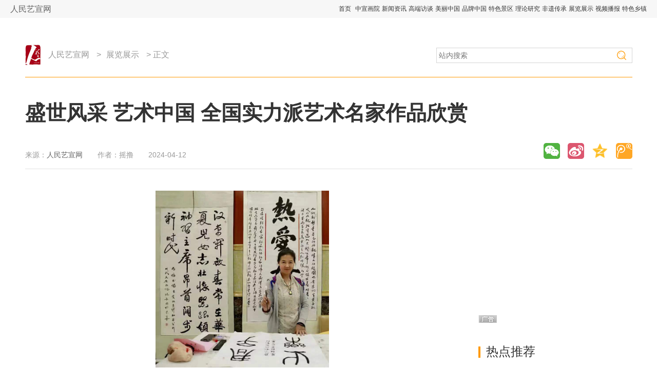

--- FILE ---
content_type: text/html;charset=UTF-8
request_url: http://www.rmyxw.net/news/show-2411.html
body_size: 31917
content:
<!DOCTYPE html PUBLIC "-//W3C//DTD XHTML 1.0 Transitional//EN" "http://www.w3.org/TR/xhtml1/DTD/xhtml1-transitional.dtd">
<html xmlns="http://www.w3.org/1999/xhtml">
  <head>
<title>盛世风采 艺术中国 全国实力派艺术名家作品欣赏_人民艺宣网</title>
<meta name="description" content="张桃桃 诗人，中国楹联学会会员， 中华诗词学会会员，中宣盛世书画院会员，作品发表于各大典籍以及杂志刊物和网络平台。热爱中国"/>
<meta http-equiv="mobile-agent" content="format=html5;url=http://m.rmyxw.net/news/show-2411.html">
<meta property="og:type" content="news"/>
<meta property="og:title" content="盛世风采 艺术中国 全国实力派艺术名家作品欣赏"/>
<meta property="og:description" name="description" content="张桃桃 诗人，中国楹联学会会员， 中华诗词学会会员，中宣盛世书画院会员，作品发表于各大典籍以及杂志刊物和网络平台。热爱中国"/>
<meta property="og:image" content="http://www.rmyxw.net/file/upload/202404/12/151440651.jpg"/>
<meta property="og:url" content="http://www.rmyxw.net/news/show-2411.html"/>
<meta property="og:release_date" content="2024-04-12 15:01:06"/>
<link rel="shortcut icon" type="image/x-icon" href="http://www.rmyxw.net/favicon.ico"/>
<link rel="bookmark" type="image/x-icon" href="http://www.rmyxw.net/favicon.ico"/>
<link rel="archives" title="人民艺宣网" href="http://www.rmyxw.net/archiver/"/>
    <meta http-equiv="Content-Type" content="text/html;charset=utf-8" />
    <meta http-equiv="X-UA-Compatible" content="IE=edge" />
    <link rel="stylesheet" type="text/css" href="http://www.rmyxw.net/index/custom/new/v2016/css/public.css" />
    <link rel="stylesheet" type="text/css" href="http://www.rmyxw.net/index/custom/new/v2016/css/detail.css" />
    <script type="text/javascript" src="http://www.rmyxw.net/index/custom/new/public/js/jquery-1.8.1.min.js"></script>
    <script type="text/javascript" src="http://www.rmyxw.net/index/custom/new/public/js/config.js"></script>
    <script type="text/javascript" src="http://www.rmyxw.net/index/custom/new/public/js/videoHtml5.js"></script>
    <script type="text/javascript" src="http://www.rmyxw.net/index/custom/new/templates/iqilu/js/cmstop-imagezoom.js"></script>
<script type="text/javascript">window.onerror=function(){return true;}</script><script type="text/javascript" src="http://www.rmyxw.net/lang/zh-cn/lang.js"></script>
<script type="text/javascript" src="http://www.rmyxw.net/file/script/config.js"></script>
<!--[if lte IE 9]><!-->
<script type="text/javascript" src="http://www.rmyxw.net/file/script/jquery-1.5.2.min.js"></script>
<!--<![endif]-->
<!--[if (gte IE 10)|!(IE)]><!-->
<script type="text/javascript" src="http://www.rmyxw.net/file/script/jquery-2.1.1.min.js"></script>
<!--<![endif]-->
<script type="text/javascript" src="http://www.rmyxw.net/file/script/common.js"></script>
<script type="text/javascript" src="http://www.rmyxw.net/file/script/page.js"></script>
<script type="text/javascript">
GoMobile('http://m.rmyxw.net/news/show-2411.html');
var searchid = 21;
</script><style>
.video {
position: relative;
padding-bottom: 56.25%;
height: 0;
overflow: hidden;margin-bottom:30px;margin-top:30px;
}
.video iframe,
.video object,
.video embed {
position: absolute;
top: 0;
left: 0;
width: 100%;
height: 100%;
}
</style>
  </head>
  <body>
    <div class="jkyh_qztnav"> 
  <!-- 全站顶部导航-->
  <div class="zt_qztnav"> <a name="zt-top"></a>
    <div class="ztbwcqz"> <span class="zt_logo"> <a href="http://www.rmyxw.net/" title="人民艺宣网">人民艺宣网</a></span> <span class="ztqzdh">
 <a href="http://www.rmyxw.net/" title="人民艺宣网">首页</a> 
  <!--//第一个分类id,第二个模块id -->
<a href="http://www.rmyxw.net/news/list/24/" title="中宣画院">中宣画院</a><a href="http://www.rmyxw.net/news/list/6/" title="新闻资讯">新闻资讯</a><a href="http://www.rmyxw.net/news/list/7/" title="高端访谈">高端访谈</a><a href="http://www.rmyxw.net/news/list/8/" title="美丽中国">美丽中国</a><a href="http://www.rmyxw.net/news/list/9/" title="品牌中国">品牌中国</a><a href="http://www.rmyxw.net/news/list/10/" title="特色景区">特色景区</a><a href="http://www.rmyxw.net/news/list/11/" title="理论研究">理论研究</a><a href="http://www.rmyxw.net/news/list/12/" title="非遗传承">非遗传承</a><a href="http://www.rmyxw.net/news/list/13/" title="展览展示">展览展示</a><a href="http://www.rmyxw.net/news/list/14/" title="视频播报">视频播报</a><a href="http://www.rmyxw.net/news/list/15/" title="特色乡镇">特色乡镇</a>  </span> </div>
  </div>
  <!--end 全站顶部导航--> 
</div>
    <div class="section-top wrapper clearfix">
      <div class="mod-ad ad1180x100">
        <div style='overflow:hidden;max-height:100px'>
          <div style="position: relative; margin: 0px auto; width: 1180px; display: block;"><div style="position: absolute; left: 0px; bottom: 0px; margin:0px;width: 36px; height: 15px; z-index: 12; background: url(/index/leftbottom.png) no-repeat;"></div></div>
  
        </div>
      </div>
      <div class="bar-top">
        <a href="http://www.rmyxw.net/" target="_blank" class="logo"></a>
        <!-- 导航 -->
        <div class="nav-top">
          <p>
                        <a href="http://www.rmyxw.net/"><i></i>人民艺宣网</a>
                        &gt;<a href="http://www.rmyxw.net/news/list/13/">展览展示</a> 
                        &gt; 正文
                                  </p>
        </div>
        <!-- end导航 -->
        <!-- 搜索 -->
        <div class="search-form">
         <form method="get" action="/news/search.php" onsubmit="return Dsearch(1);" id="search-all" target="_blank">
        <input type="hidden" name="moduleid" value="21"/>
        <select id="search-ct" style="display:none;">
          <option value="1" selected="selected">全部</option>
        </select>
        <div>
        </div>
        <input type="text" name="kw" id="destoon_kw" class="keywords" placeholder="站内搜索">
        <input type="submit" class="search-btn" value="">
      </form>
        </div>
        <!-- end搜索 -->
      </div>
    </div>
    <div class="section-cnt wrapper clearfix">
      <!-- 标题 -->
      <div class="section-cnt-tit clearfix">
        <h1>盛世风采 艺术中国 全国实力派艺术名家作品欣赏</h1>
        <div class="info">
          <p class="resource">来源：<span><a href="" target="_blank">人民艺宣网</a></span></p>
          <p class="author">作者：<span>摇撸</span></p>
          <p class="time">2024-04-12</p>
        </div>
        <!-- end标题 -->
        <!-- 分享 -->
        <div class="share_baidu">
          <div class="bdsharebuttonbox bdshare-button-style1-16" data-bd-bind="1471314420174">
            <a href="#" class="bds_weixin" data-cmd="weixin" title="分享到微信"></a>
            <a href="#" class="bds_tsina" data-cmd="tsina" title="分享到新浪微博"></a>
            <a href="#" class="bds_qzone" data-cmd="qzone" title="分享到QQ空间"></a>
            <a href="#" class="bds_tqq" data-cmd="tqq" title="分享到腾讯微博"></a>
            <!-- <a href="#" class="bds_more" data-cmd="more"></a> -->
          </div>
          <script>window._bd_share_config={"common":{"bdSnsKey":{},"bdText":"","bdMini":"2","bdMiniList":false,"bdPic":"","bdStyle":"1","bdSize":"16"},"share":{}};with(document)0[(getElementsByTagName('head')[0]||body).appendChild(createElement('script')).src='http://bdimg.share.baidu.com/static/api/js/share.js?v=89860593.js?cdnversion='+~(-new Date()/36e5)];</script>
        </div>
        <!-- end分享 -->
      </div>
      <!-- end标题 -->
      <!-- 左侧 -->
      <div class="col-main">
        <div class="ad800*40">
          <!-- PHPADM Start From PHPAD.CN -->
          <!--联盟摘要下文字链800-40-->
          <!-- PHPADM End From PHPAD.CN -->
        </div>
        <!-- 文章主体 -->
        <div class="article-main">
                    <!--old ad area-->
                    <div class="clear"></div>
                                        <div class="clear"></div>
          <div class="content" id="article"><p style="text-align:center;">
	<img src="http://www.rmyxw.net/file/upload/202404/12/150958571.jpg" alt="盛世风采 艺术中国 全国实力派艺术名家作品欣赏" width="338" height="345" title="" align="" /> 
</p>
<p style="text-align:center;">
	<br />
</p>
<div style="text-align:left;">
	<span>张桃桃&nbsp; 诗人，中国楹联学会会员，&nbsp; &nbsp;中华诗词学会会员，中宣盛世书画院会员，作品发表于各大典籍以及杂志刊物和网络平台。</span> 
</div>
<div style="text-align:left;">
	<span> 热爱中国优秀传统文化，愿意在实践中研习探源、诠释中华文明精髓、而感知自然、感知幸福，感知自我富足的心灵世界，剖析人文精神——以习为乐也。进而传承闻思修，播洒信愿行，普及真善美，筑梦中国情，牵系乡音，谱写乡村文化山水兼自然。</span> 
</div>
<div style="text-align:left;">
	<span> 一向喜欢用文字书写真实，真情实感由心泉而发。愿意把美丽而具足情感的文字镌刻在骨子里，贯澈在精神里，流注在心灵里。用生命中饱含韵律之音符谱曲，用意识里有趣之灵魂歌唱；以实际中坚卓之奋进追寻；以小我之力量筑基，会融大我之乐声华彰。以我之与家国扣在情怀，甘于奉献愿以创新发展、创造转化铸就精彩之诗意人生。为之而恒心不懈，常行不怠；锲而不舍，耕耘不缀。</span> 
</div>
<div style="text-align:left;">
	<span> 真正好乐学习文字的深刻内涵，以及语言中蕴藏着上善向好的丰富文化艺术魅力。以品赏踔砺前行时光去之姿态，践行风光无限旖旎永无缺之甚美。正是如曰:春有花香秋有月，夏有莲荷冬有雪之四季皆可媲美，美在境界，美在意境；美在万象更新、生生不息；美流淌在心灵，即心即时；美的世界鎏光之韵美美与共。或可谓之:一味丰盛真自在，至真至妙如璞纯，若善若鉴之，所崇所尚之。</span> 
</div>
<div style="text-align:left;">
	<span>让从昆企之巅汇入江海之源黄河之畔结集成的中国文化源流中孕育出的中华文明能得以普济惠及于民、而互鉴、共融、共享；让其实惠更实际更接地气，倡实文明因丰富多样而精彩，文化因交流碰撞而升华之畅想。踏实文化自信、远足文化艺术之文明根本；让文化主体与文明背景相映对，文化生态本色与自然生态底色更浑成。从而实现文化在文明里孕育，文明存文化中载承。我属奉以敬畏之心，习行进之道。得乃万殊共荣，悉以个中之意趣，笔下之生机；绿色之诗行，艺术之远方，真味自在其中，善歌者一道奋发向上一路昴扬，至臻其富，幸受其福。让人文盈怀向未来远航......</span> 
</div>
<p style="text-align:center;">
	<span><img src="http://www.rmyxw.net/file/upload/202404/12/151035491.jpg" alt="盛世风采 艺术中国 全国实力派艺术名家作品欣赏" width="172" height="345" title="" align="" /></span> 
</p>
<p style="text-align:center;">
	<span><br />
</span> 
</p>
<p style="text-align:center;">
	<span><img src="http://www.rmyxw.net/file/upload/202404/12/151054271.jpg" alt="盛世风采 艺术中国 全国实力派艺术名家作品欣赏" width="179" height="345" title="" align="" /><br />
</span> 
</p>
<p style="text-align:center;">
	<span><br />
</span> 
</p>
<p style="text-align:center;">
	<span><img src="http://www.rmyxw.net/file/upload/202404/12/151121121.jpg" alt="盛世风采 艺术中国 全国实力派艺术名家作品欣赏" width="167" height="345" title="" align="" /><br />
</span> 
</p>
<p style="text-align:center;">
	<span><br />
</span> 
</p>
<p style="text-align:center;">
	<span><img src="http://www.rmyxw.net/file/upload/202404/12/151141671.jpg" alt="盛世风采 艺术中国 全国实力派艺术名家作品欣赏" width="174" height="345" title="" align="" /><br />
</span> 
</p>
<p style="text-align:center;">
	<span><br />
</span> 
</p>
<p style="text-align:center;">
	<span><img src="http://www.rmyxw.net/file/upload/202404/12/151202471.jpg" alt="盛世风采 艺术中国 全国实力派艺术名家作品欣赏" width="179" height="345" title="" align="" /><br />
</span> 
</p>
<p style="text-align:center;">
	<span><br />
</span> 
</p>
<p style="text-align:center;">
	<span><img src="http://www.rmyxw.net/file/upload/202404/12/151227341.jpg" alt="盛世风采 艺术中国 全国实力派艺术名家作品欣赏" width="178" height="345" title="" align="" /><br />
</span> 
</p>
<p style="text-align:center;">
	<span><br />
</span> 
</p>
<p style="text-align:center;">
	<span><img src="http://www.rmyxw.net/file/upload/202404/12/151328781.jpg" alt="盛世风采 艺术中国 全国实力派艺术名家作品欣赏" width="167" height="345" title="" align="" /><br />
</span> 
</p>
<p style="text-align:center;">
	<span><br />
</span> 
</p>
<p style="text-align:center;">
	<span><img src="http://www.rmyxw.net/file/upload/202404/12/151427451.jpg" alt="盛世风采 艺术中国 全国实力派艺术名家作品欣赏" width="175" height="345" title="" align="" /><br />
</span> 
</p>
<p>
	<br />
</p></div>
                    <div class="clear"></div>
<div class="b20 c_b">&nbsp;</div>
                                        <div class="clear"></div>
                    <!-- 二维码 -->
          <div class="qr">
            <div class="erweima">
                          </div>
          </div>
          <!-- end二维码 -->
          <p class="author">[责任编辑：<span>MISS SUSAN</span>]</p>
                    
          <!-- 分享2 -->
          <div class="share_baidu2">
            <div class="bdsharebuttonbox bdshare-button-style1-16" data-bd-bind="1471314420174">
              <a href="#" class="bds_weixin" data-cmd="weixin" title="分享到微信"></a>
              <a href="#" class="bds_tsina" data-cmd="tsina" title="分享到新浪微博"></a>
              <a href="#" class="bds_tqq" data-cmd="tqq" title="分享到腾讯微博"></a>
              <!-- <a href="#" class="bds_more" data-cmd="more"></a> -->
            </div>
            <script>window._bd_share_config={"common":{"bdSnsKey":{},"bdText":"","bdMini":"2","bdMiniList":false,"bdPic":"","bdStyle":"1","bdSize":"16"},"share":{}};with(document)0[(getElementsByTagName('head')[0]||body).appendChild(createElement('script')).src='http://bdimg.share.baidu.com/static/api/js/share.js?v=89860593.js?cdnversion='+~(-new Date()/36e5)];</script>
          </div>
          <!-- end分享2 -->
          <div class="clear"></div>
          <div class="ad810x100">
            <!-- PHPADM Start From PHPAD.CN -->
            <!--娱乐末级页文章尾部横幅01-->
            <!-- PHPADM End From PHPAD.CN -->
          </div>
          <div class="clear"></div>
          <p class="contact">
            需要投稿或者爆料,艺术品推广宣传, 提供新闻线索. 客服电话：<span id="qlpdtel">010-63948722</span>，诚邀合作伙伴。          </p>
                  </div>
        <!-- end文章主体 -->
        <div class="article-sub">
          <div class="adarea">
            <div class="adarea_1">
              <!-- 第三方广告代码 -->
            </div>
            <div class="adarea_2">
              <!-- PHPADM Start From PHPAD.CN -->
              <!--娱乐末级页文章尾部横幅03左-->
              <!-- PHPADM End From PHPAD.CN -->
            </div>
            <div class="adarea_3">
              <!-- PHPADM Start From PHPAD.CN -->
              <!--娱乐末级页文章尾部横幅03右-->
              <!-- PHPADM End From PHPAD.CN -->
            </div>
          </div>
          <!-- iframe -->
          <!-- end iframe -->
          <!-- 为您推荐 -->
          <div class="mod-reco">
            <div class="tit-sub">
              <h2><i></i><a href="" title="" target="_blank">为您推荐</a></h2>
            </div>
            <div class="news-pic-a">
                               
  <div class="news-pic-item">
                <dl>
                                    <dt><a href="http://www.rmyxw.net/news/show-342.html" title="文化进万家，丁香传佳话 第二十三届丁香文化旅游节暨2019禅意诗书画展在北京戒台寺举行" target="_blank"><img src="http://www.rmyxw.net/file/upload/201904/15/090507731.png" alt="文化进万家，丁香传佳话 第二十三届丁香文化旅游节暨2019禅意诗书画展在北京戒台寺举行"></a></dt>
                                    <dd><h3><a href="http://www.rmyxw.net/news/show-342.html" title="文化进万家，丁香传佳话 第二十三届丁香文化旅游节暨2019禅意诗书画展在北京戒台寺举行" target="_blank">文化进万家，丁香传佳话 第二十三届丁香文化旅游节暨2019禅</a></h3></dd>
                                    <dd><a href="http://www.rmyxw.net/news/show-342.html" target="_blank">[详细]</a></dd>
                                    <dd class="info">
                    <span class="resource"></span>
                    <span class="time">2019-04-17</span>
                  </dd>
                </dl>
              </div>
      
  <div class="news-pic-item">
                <dl>
                                    <dt><a href="http://www.rmyxw.net/news/show-240.html" title="文化进万家，河北临漳文化大集开幕" target="_blank"><img src="http://www.rmyxw.net/file/upload/201903/26/111739661.png" alt="文化进万家，河北临漳文化大集开幕"></a></dt>
                                    <dd><h3><a href="http://www.rmyxw.net/news/show-240.html" title="文化进万家，河北临漳文化大集开幕" target="_blank">文化进万家，河北临漳文化大集开幕</a></h3></dd>
                                    <dd><a href="http://www.rmyxw.net/news/show-240.html" target="_blank">[详细]</a></dd>
                                    <dd class="info">
                    <span class="resource"></span>
                    <span class="time">2019-04-09</span>
                  </dd>
                </dl>
              </div>
      
  <div class="news-pic-item">
                <dl>
                                    <dt><a href="http://www.rmyxw.net/news/show-74.html" title="文化进万家 翰墨香天下" target="_blank"><img src="http://www.rmyxw.net/file/upload/201901/23/101554331.jpg" alt="文化进万家 翰墨香天下"></a></dt>
                                    <dd><h3><a href="http://www.rmyxw.net/news/show-74.html" title="文化进万家 翰墨香天下" target="_blank">文化进万家 翰墨香天下</a></h3></dd>
                                    <dd><a href="http://www.rmyxw.net/news/show-74.html" target="_blank">[详细]</a></dd>
                                    <dd class="info">
                    <span class="resource"></span>
                    <span class="time">2019-04-09</span>
                  </dd>
                </dl>
              </div>
      
  <div class="news-pic-item">
                <dl>
                                    <dt><a href="http://www.rmyxw.net/news/show-72.html" title="文化进万家，翰墨香天下 ——中国文化进万家庆祝改革开放四十周年艺术回顾展在京举行" target="_blank"><img src="http://www.rmyxw.net/file/upload/201901/23/100458761.jpg" alt="文化进万家，翰墨香天下 ——中国文化进万家庆祝改革开放四十周年艺术回顾展在京举行"></a></dt>
                                    <dd><h3><a href="http://www.rmyxw.net/news/show-72.html" title="文化进万家，翰墨香天下 ——中国文化进万家庆祝改革开放四十周年艺术回顾展在京举行" target="_blank">文化进万家，翰墨香天下 ——中国文化进万家庆祝改革开放四</a></h3></dd>
                                    <dd><a href="http://www.rmyxw.net/news/show-72.html" target="_blank">[详细]</a></dd>
                                    <dd class="info">
                    <span class="resource"></span>
                    <span class="time">2019-04-18</span>
                  </dd>
                </dl>
              </div>
                               
                            <!--<div class="other">
                <a href="javascript:;" class="more">查看更多</a>
              </div> -->
            </div>
          </div>
          <!-- end为您推荐 -->
          <!-- 畅言 -->
          <div class="lft_box" id="pinglunarea">
                          <!-- 新增-->
              <!-- 用户评论-->
              <div class="neirongplk">
                <div class="neirongplktit apdt10">
                  <h2>免责声明</h2>
                </div>
             
              </div>
              <!-- end 用户评论-->
              <!--end 新增-->
              <!--评论-->
              <div class="comment_form">
                <p class="title" style="padding-top:8px;padding-bottom:8px"><span class="notice">1、凡本网注明来源：人民艺宣网www.rmyxw.net的所有文字、图片和音视频稿件，版权均为人民艺宣网www.rmyxw.net独<br>
                家所有，任何媒体、网站或个人在转载使用时必须注明来源人民艺宣网www.rmyxw.net违反者本网将依法追究责任
                <br>
                2、本文系本网编辑转载，转载目的在于传递更多信息，并不代表本网赞同其观点和对其真实性负责。
                <br>
                3、如涉及作品内容、版权和其它问题，请作者一周内来电或来函联系. </span><span class="name"><a href="http://www.rmyxw.net/about/contact.html">获取联系方式>></a></span></p>
               
              </div>
              <!--end 评论-->
                      </div>
          <!-- end畅言 -->
        </div>
      </div>
      <!-- end左侧 -->
      <!-- 右侧 -->
      <div class="col-sub">
        <!-- 广告位 -->
        <div class="mod-ad ad300x242">
          
<!-- PHPADM Start From PHPAD.CN -->
<!--娱乐末级页右画1-->
<div style="position:relative;margin:0 auto;width:300px; height:250px; "><div name="PHPADM_ZONE_NAME" bannerinfo="{&quot;zoneid&quot;:&quot;455&quot;,&quot;bannerid&quot;:&quot;1544&quot;,&quot;materialid&quot;:&quot;1339&quot;,&quot;clientid&quot;:&quot;0&quot;,&quot;orderid&quot;:&quot;46&quot;,&quot;affiliateid&quot;:&quot;30200&quot;,&quot;url&quot;:&quot;http://&quot;,&quot;source&quot;:null}" id="PHPADM_ZONE_455" style="width:auto;height:auto;display:block;"></div><div style="position: absolute; left: 0px; bottom: 0px; margin:0px;width: 36px; height: 15px; z-index: 12; background: url(http://g3.iqilu.com/static_files/images/leftbottom.png) no-repeat;"></div></div>
<!-- PHPADM End From PHPAD.CN -->
        </div>
        <!-- end广告位 -->
        <!-- 热点推荐 -->
        <div class="mod-a">
          <div class="tit-sub">
            <h2><i></i><a href="#" title="热点推荐" target="_blank">热点推荐</a></h2>
          </div>
          <div class="news-pic-b clearfix">
                        
                       <dl>
              <dt><a href="http://www.rmyxw.net/news/show-597.html" title="刘俊京——中宣盛世国际书画院名誉院长、著名书画家" target="_blank"><img src="http://www.rmyxw.net/file/upload/201905/13/094304561.jpg"></a></dt>
              <dd><a href="http://www.rmyxw.net/news/show-597.html" title="刘俊京——中宣盛世国际书画院名誉院长、著名书画家" target="_blank">刘俊京——中宣盛世国际书画院名誉院长、著名书画家</a></dd>
            </dl><dl>
              <dt><a href="http://www.rmyxw.net/news/show-577.html" title="人生百态绘葫芦，脸谱文化传经典                ——记冯晓春脸谱与绘画的艺术之路" target="_blank"><img src="http://www.rmyxw.net/file/upload/201905/09/161105281.jpg"></a></dt>
              <dd><a href="http://www.rmyxw.net/news/show-577.html" title="人生百态绘葫芦，脸谱文化传经典                ——记冯晓春脸谱与绘画的艺术之路" target="_blank">人生百态绘葫芦，脸谱文化传经典                ——记冯晓</a></dd>
            </dl><dl>
              <dt><a href="http://www.rmyxw.net/news/show-571.html" title="笔墨挥洒戎马风华，纸上凝聚时代荣光——周春华书法艺术探析" target="_blank"><img src="http://www.rmyxw.net/file/upload/201905/08/155412101.jpg"></a></dt>
              <dd><a href="http://www.rmyxw.net/news/show-571.html" title="笔墨挥洒戎马风华，纸上凝聚时代荣光——周春华书法艺术探析" target="_blank">笔墨挥洒戎马风华，纸上凝聚时代荣光——周春华书法艺术探析</a></dd>
            </dl><dl>
              <dt><a href="http://www.rmyxw.net/news/show-567.html" title="中华传统工艺美术巡展暨国家级非物质文化遗产项目——曲阳雕塑·定瓷艺术精品展在京举行" target="_blank"><img src="http://www.rmyxw.net/file/upload/201905/07/222650221.jpg"></a></dt>
              <dd><a href="http://www.rmyxw.net/news/show-567.html" title="中华传统工艺美术巡展暨国家级非物质文化遗产项目——曲阳雕塑·定瓷艺术精品展在京举行" target="_blank">中华传统工艺美术巡展暨国家级非物质文化遗产项目——曲阳雕</a></dd>
            </dl>                      </div>
        </div>
        <!-- end热点推荐 -->
        <!-- 广告位 -->
        <!-- end广告位 -->
        <!-- 热门视频 -->
        <!-- end热门视频 -->
        <!-- 广告位 -->
        <!-- end广告位 -->
        <!-- 视觉山东 -->
        <div class="mod-c">
          <div class="tit-sub">
            <h2><i></i><a href="http://www.rmyxw.net/news/list/7/" target="_blank" title="高端访谈">高端访谈</a></h2>
          </div>
          <div class="news-pic-d">
                       <dl>
              <dt><a href="http://www.rmyxw.net/news/show-597.html" title="刘俊京——中宣盛世国际书画院名誉院长、著名书画家" target="_blank"><img src="http://www.rmyxw.net/file/upload/201905/13/094304561.jpg"></a></dt>
              <dd><a href="http://www.rmyxw.net/news/show-597.html" title="刘俊京——中宣盛世国际书画院名誉院长、著名书画家" target="_blank">刘俊京——中宣盛世国际书画院名誉院长、著名书画家</a></dd>
            </dl><dl>
              <dt><a href="http://www.rmyxw.net/news/show-577.html" title="人生百态绘葫芦，脸谱文化传经典                ——记冯晓春脸谱与绘画的艺术之路" target="_blank"><img src="http://www.rmyxw.net/file/upload/201905/09/161105281.jpg"></a></dt>
              <dd><a href="http://www.rmyxw.net/news/show-577.html" title="人生百态绘葫芦，脸谱文化传经典                ——记冯晓春脸谱与绘画的艺术之路" target="_blank">人生百态绘葫芦，脸谱文化传经典                ——记冯晓</a></dd>
            </dl>                      </div>
        </div>
        <!-- end视觉山东 -->
        <!-- 广告位 -->
        <!-- end广告位 -->
        <!-- 排行榜 -->
        <div class="mod-d">
          <div class="tit-sub">
            <h2><i></i><a href="javascript:;" title="排行榜">排行榜</a></h2>
          </div>
          <ul class="news-list type-c">
  <li><span class="cur">1</span><a href="http://www.rmyxw.net/news/show-2468.html" title="盛世风采 艺术中国 全国实力派艺术名家作品欣赏">盛世风采 艺术中国 全国实力派艺术名家作品欣赏</a></li><li><span class="cur">2</span><a href="http://www.rmyxw.net/news/show-500.html" title="竹山县城">竹山县城</a></li><li><span class="cur">3</span><a href="http://www.rmyxw.net/news/show-596.html" title="“慢城”绍兴">“慢城”绍兴</a></li><li><span class="">4</span><a href="http://www.rmyxw.net/news/show-920.html" title="高国亮——中宣盛世国际书画院研究员、著名书画家">高国亮——中宣盛世国际书画院研究员、著名书画家</a></li><li><span class="">5</span><a href="http://www.rmyxw.net/news/show-1637.html" title="中国楹联学会中宣盛世文化艺术交流中心书画风采展示——郑东恩">中国楹联学会中宣盛世文化艺术交流中心书画风采展示——郑东恩</a></li><li><span class="">6</span><a href="http://www.rmyxw.net/news/show-373.html" title="苏州评弹">苏州评弹</a></li><li><span class="">7</span><a href="http://www.rmyxw.net/news/show-571.html" title="笔墨挥洒戎马风华，纸上凝聚时代荣光——周春华书法艺术探析">笔墨挥洒戎马风华，纸上凝聚时代荣光——周春华书法艺术探析</a></li>                      </ul>
        </div>
        <!-- end排行榜 -->
      </div>
      <!-- end右侧 -->
    </div>
    <!--页脚--> 
    <script src="http://www.rmyxw.net/index/custom/new/public/js/weixin.js"></script>
    <!--页脚 1-->
    <div class="qlfooter">
      <div class="qlfoot1">
        <div class="menu2"><a href="http://www.rmyxw.net/about/index.html">关于我们</a> &nbsp;|&nbsp; 
<a href="http://www.rmyxw.net/about/contact.html">联系方式</a> &nbsp;|&nbsp; 
<a href="http://www.rmyxw.net/about/agreement.html">服务协议</a> &nbsp;|&nbsp; 
<a href="http://www.rmyxw.net/about/copyright.html">版权声明</a> &nbsp;|&nbsp; 
<a href="http://www.rmyxw.net/Queriy/">证书查询</a> &nbsp;|&nbsp; 
<a href="http://www.rmyxw.net/about/17.html">人员招聘</a> &nbsp;|&nbsp; 
<a href="http://www.rmyxw.net/sitemap/">网站地图</a> &nbsp;|&nbsp; 
<a href="http://www.rmyxw.net/guestbook/">意见建议</a> &nbsp;|&nbsp; 
</div>
        <div class="qlfoot2">版权所有： 人民艺宣网  All Rights Reserved   &nbsp;&nbsp; <a href="http://www.miibeian.gov.cn" target="_blank">京ICP备18057456号</a>  <br />
    地址：北京市丰台区西三环南路57号美克大厦中宣盛世国际书画院　　客服电话：010-63948722    </div>
      </div>
    </div>
    <!--end 页脚1-->
    <!-- 右侧悬浮窗 -->
    <div class="section-float">
      <ul>
        <li><a href="http://www.rmyxw.net/" title="首页" target="_blank" class="home"></a></li>
        <li>
          <a href="" class="qr"></a>
          <div class="qr-cnt undis" id="erweima"></div>
        </li>
        <li><a href="" title="返回顶部" class="back-to-top"></a></li>
      </ul>
    </div>
    <script src="http://www.rmyxw.net/index/custom/new/v2016/js/detail.js"></script>
    <script src="http://www.rmyxw.net/index/custom/v/js/jquery.qrcode.min.js"></script>
    <script type="text/javascript">
      $(document).ready(function(){
        if(!!document.createElement('canvas').getContext){
          $("#erweima").qrcode({text:this.location.href,width:65,height:65});
        }else{
          $("#erweima").qrcode({render:'table',text:this.location.href,width:65,height:65});
        }
      });
    </script>
<script type="text/javascript">
</script>
  </body>
</html>

--- FILE ---
content_type: application/x-javascript
request_url: http://www.rmyxw.net/index/custom/new/v2016/js/detail.js
body_size: 1844
content:
 $(function(){
 //搜索
 var sList=$('#search-all ul'),
 cats=$('a',sList),
 cat=$('#search-all .cat-selected'),
 navList=$('#navh li');

 $('body').click(function() {
  sList.hasClass('visible') && sList.removeClass('visible');
  cat.hasClass('close') && cat.removeClass('close');
 });
 $('.tab-wrap').each(function(){
  if($(this).attr('id')==='imgs-show'){
   $(this).Tabs({autoPlay:true});
  }else{
   $(this).Tabs()
  }
 });

 cat.click(function(event) {
  event.preventDefault();
  event.stopPropagation();
  if(!sList.hasClass('visible')){
   $(this).addClass('close');
   sList.addClass('visible');
  }else{
   $(this).removeClass('close');
   sList.removeClass('visible');
  }
 });
 cats.click(function(e) {
  e.preventDefault();
  cat.text($(this).text())
 });

 $('.ld a').eq(4).text('[更多]').css({
  float:'right',
  color:'#898989'
 });

  //回到顶部
 if($(window).width()>1000){
  $(window).on('scroll',function(){
   if($(window).scrollTop()>500){
    $('.section-float').fadeIn(500);
    $('.section-float').css({"left": ($(window).width()-1200)*0.5+1210+"px"});
   }else{
    $('.section-float').fadeOut(500);
   }
  });
  $('.section-float .back-to-top').on('click',function(){
   $('html,body').animate({scrollTop: 0},750);
   return false;
  })

  $('.section-float .qr').hover(function(){
   $(this).next().fadeIn(300);
  },function(){
   $(this).next().fadeOut(300);
  });
 }
 //查看更多
 $('.other .more').on('click',function(){
  // alert(1)
  if($(this).hasClass('open')){
   $(this).removeClass('open');
   $('.news-pic-item:gt(2)').addClass('undis');
   $(this).text('查看更多');
  }else{
   $(this).addClass('open');
   $('.news-pic-item:gt(2)').removeClass('undis');
   $(this).text('收起');
  }
  return false;
 });

});

--- FILE ---
content_type: application/x-javascript
request_url: http://www.rmyxw.net/index/custom/new/public/js/weixin.js
body_size: 1544
content:
/*
使用腾讯分享接口
http://open.mobile.qq.com/api/component/share
By xiaocong 2016.05.20
*/
(function(){
  var qqsharesdk = "//qzonestyle.gtimg.cn/qzone/qzact/common/share/share.js",
      wxsingapi = ("//weixin.iqilu.com/index.php?g=Home&m=WxShare&visenon="+ ( new Date().getTime() ) ),
      qqshareapi = "http://file.iqilu.com/custom/new/public/js/qqshareapi.js";
  var ua=navigator.userAgent;
  var isWX=ua.match(/MicroMessenger\/([\d\.]+)/),
      isQQ=ua.match(/QQ\/([\d\.]+)/),
      isQZ=ua.indexOf("Qzone/")!==-1;
  /*按照依赖执行js*/
  var require;
  function _require(url,onload){
    var doc=document;
    var head=doc.head||(doc.getElementsByTagName("head")[0]||doc.documentElement);
    var node=doc.createElement("script");
    node.onload=onload;
    node.onerror=function(){};
    node.async=true;
    node.src=url[0];
    head.appendChild(node)
  }
  if(typeof define==="function"&&(define.cmd||define.amd)){
    if(define.cmd){
      require=seajs.use;
    }else if(define.amd){
      require=window.require;
    }else{
      require=_require;
    }
  }else{
    require=_require;
  }

  if(isWX || isQQ || isQZ){
    require([qqsharesdk],function (){
      /*加载微信签名*/
      if(isWX){
        require([wxsingapi],function (){
            require([qqshareapi],function (){
              /*run code*/
            });
        });
      }else{
        require([qqshareapi],function (){
          /*run code*/
        });
      }
    });
  }
  
})();

--- FILE ---
content_type: application/x-javascript
request_url: http://www.rmyxw.net/file/script/config.js
body_size: 248
content:
var DTPath = "http://www.rmyxw.net/";var DTMob = "http://m.rmyxw.net/";var SKPath = "http://www.rmyxw.net/skin/default/";var MEPath = "http://www.rmyxw.net/member/";var DTEditor = "kindeditor";var CKDomain = "";var CKPath = "/";var CKPrex = "cf0_";